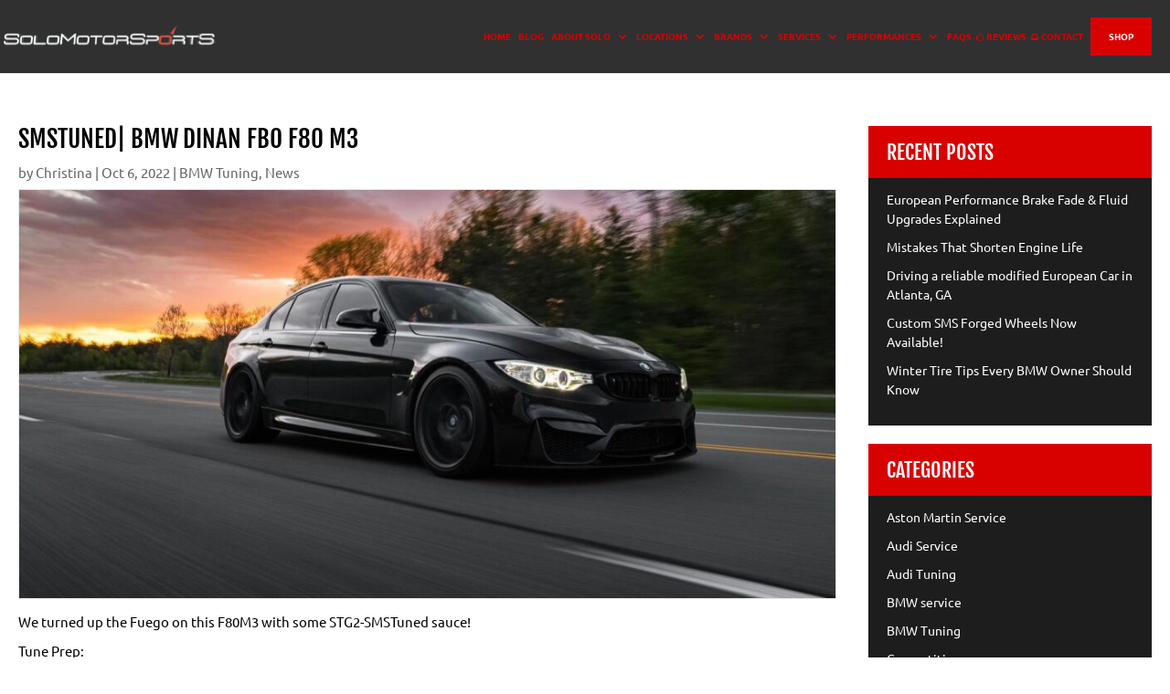

--- FILE ---
content_type: text/css
request_url: https://solomotorsports.net/wp-content/uploads/elementor/css/post-27835.css?ver=1766183451
body_size: 158
content:
.elementor-27835 .elementor-element.elementor-element-7ba67528 > .elementor-container > .elementor-column > .elementor-widget-wrap{align-content:center;align-items:center;}.elementor-27835 .elementor-element.elementor-element-7ba67528 > .elementor-container{max-width:700px;}.elementor-27835 .elementor-element.elementor-element-7ba67528{padding:0px 0px 0px 0px;}.elementor-widget-heading .elementor-heading-title{font-family:var( --e-global-typography-primary-font-family ), Sans-serif;font-weight:var( --e-global-typography-primary-font-weight );text-transform:var( --e-global-typography-primary-text-transform );font-style:var( --e-global-typography-primary-font-style );letter-spacing:var( --e-global-typography-primary-letter-spacing );color:var( --e-global-color-primary );}.elementor-27835 .elementor-element.elementor-element-72a6c68b{text-align:left;}.elementor-27835 .elementor-element.elementor-element-72a6c68b .elementor-heading-title{font-size:45px;font-weight:600;line-height:1.4em;color:#000000;}.elementor-widget-text-editor{font-family:var( --e-global-typography-text-font-family ), Sans-serif;font-weight:var( --e-global-typography-text-font-weight );color:var( --e-global-color-text );}.elementor-widget-text-editor.elementor-drop-cap-view-stacked .elementor-drop-cap{background-color:var( --e-global-color-primary );}.elementor-widget-text-editor.elementor-drop-cap-view-framed .elementor-drop-cap, .elementor-widget-text-editor.elementor-drop-cap-view-default .elementor-drop-cap{color:var( --e-global-color-primary );border-color:var( --e-global-color-primary );}.elementor-27835 .elementor-element.elementor-element-80d00ea{text-align:left;color:#000000;}.elementor-27835 .elementor-element.elementor-element-a103ac1{--display:flex;--flex-direction:column;--container-widget-width:100%;--container-widget-height:initial;--container-widget-flex-grow:0;--container-widget-align-self:initial;--flex-wrap-mobile:wrap;}.elementor-widget-image-gallery .gallery-item .gallery-caption{font-family:var( --e-global-typography-accent-font-family ), Sans-serif;font-weight:var( --e-global-typography-accent-font-weight );}.elementor-27835 .elementor-element.elementor-element-a297a87 .gallery-item .gallery-caption{text-align:center;}@media(max-width:1024px){.elementor-27835 .elementor-element.elementor-element-7ba67528{padding:0px 0px 0px 0px;}.elementor-widget-heading .elementor-heading-title{letter-spacing:var( --e-global-typography-primary-letter-spacing );}}@media(max-width:767px){.elementor-27835 .elementor-element.elementor-element-7ba67528{padding:0px 0px 0px 0px;}.elementor-widget-heading .elementor-heading-title{letter-spacing:var( --e-global-typography-primary-letter-spacing );}.elementor-27835 .elementor-element.elementor-element-72a6c68b .elementor-heading-title{font-size:30px;}}